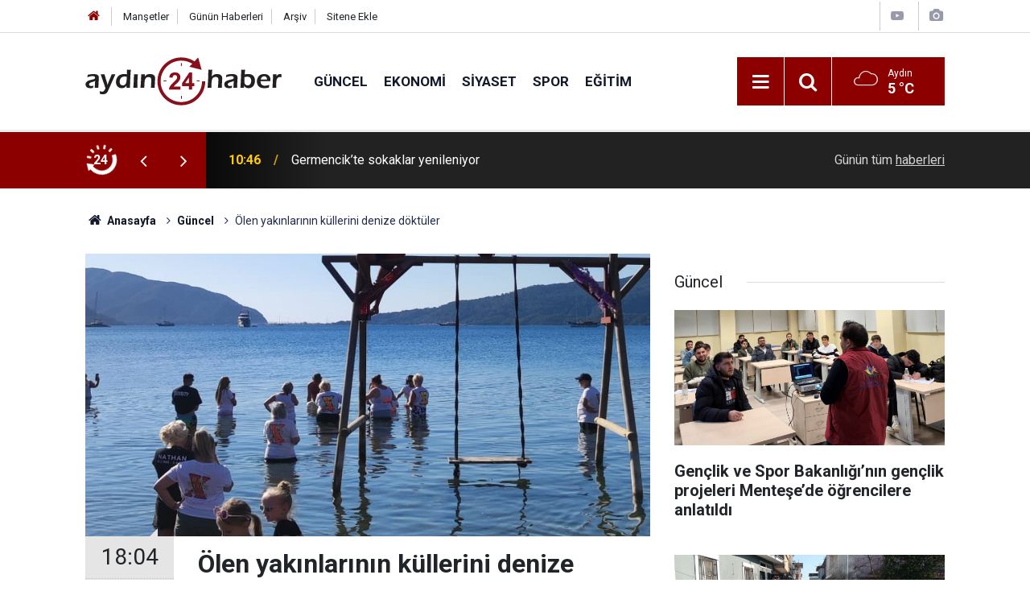

--- FILE ---
content_type: text/html; charset=UTF-8
request_url: https://www.aydin24haber.com/olen-yakinlarinin-kullerini-denize-doktuler-840342h.htm
body_size: 7768
content:
<!doctype html>
	<html lang="tr">
	<head>
		<meta charset="utf-8"/>
		<meta http-equiv="X-UA-Compatible" content="IE=edge"/>
		<meta name="viewport" content="width=device-width, initial-scale=1"/>
		<title>Ölen yakınlarının küllerini denize döktüler</title>
		<meta name="description" content="Muğla&#039;nın Marmaris ilçesinde bir grup İngiliz turist, ölen yakınlarının küllerini denize döktü." />
<link rel="canonical" href="https://www.aydin24haber.com/olen-yakinlarinin-kullerini-denize-doktuler-840342h.htm" />
<link rel="amphtml" href="https://www.aydin24haber.com/service/amp/olen-yakinlarinin-kullerini-denize-doktuler-840342h.htm" />
<meta property="og:type" content="article" />
<meta property="og:site_name" content="Aydın 24 Haber" />
<meta property="og:url" content="https://www.aydin24haber.com/olen-yakinlarinin-kullerini-denize-doktuler-840342h.htm" />
<meta property="og:title" content="Ölen yakınlarının küllerini denize döktüler" />
<meta property="og:description" content="Muğla&#039;nın Marmaris ilçesinde bir grup İngiliz turist, ölen yakınlarının küllerini denize döktü." />
<meta property="og:image" content="https://d.aydin24haber.com/news/784255.jpg" />
<meta property="og:image:width" content="702" />
<meta property="og:image:height" content="351" />
<meta name="twitter:card" content="summary_large_image" />
<meta name="twitter:site" content="@https://twitter.com/24Ayd57397" />
<meta name="twitter:url"  content="https://www.aydin24haber.com/olen-yakinlarinin-kullerini-denize-doktuler-840342h.htm" />
<meta name="twitter:title" content="Ölen yakınlarının küllerini denize döktüler" />
<meta name="twitter:description" content="Muğla&#039;nın Marmaris ilçesinde bir grup İngiliz turist, ölen yakınlarının küllerini denize döktü." />
<meta name="twitter:image" content="https://d.aydin24haber.com/news/784255.jpg" />
		<meta name="robots" content="max-snippet:-1, max-image-preview:large, max-video-preview:-1"/>
		<link rel="manifest" href="/manifest.json"/>
		<link rel="icon" href="https://www.aydin24haber.com/d/assets/favicon/favicon.ico"/>
		<meta name="generator" content="CM News 6.0"/>

		<link rel="preconnect" href="https://fonts.gstatic.com"/>
		<link rel="preconnect" href="https://www.google-analytics.com"/>
		<link rel="preconnect" href="https://tpc.googlesyndication.com"/>
		<link rel="preconnect" href="https://pagead2.googlesyndication.com"/>

		<link rel="stylesheet" href="https://www.aydin24haber.com/d/assets/bundle/2019-main.css?1654020172"/>

		<script>
			const BURL = "https://www.aydin24haber.com/",
				DURL = "https://d.aydin24haber.com/";
		</script>
		<script type="text/javascript" src="https://www.aydin24haber.com/d/assets/bundle/2019-main.js?1654020172" async></script>

		<script async src="https://www.googletagmanager.com/gtag/js?id=UA-49143599-1"></script>
<script>
  window.dataLayer = window.dataLayer || [];
  function gtag(){dataLayer.push(arguments);}
  gtag('js', new Date());

  gtag('config', 'UA-49143599-1');
</script>

<script src="https://cdn.media-analytic.com/media.js"></script>			</head>
	<body class="body-main news-detail news-12">
		<header class="base-header header-01">

	<div class="nav-top-container d-none d-lg-block">
		<div class="container">
			<div class="row">
				<div class="col">
					<nav class="nav-top">
	<div><a href="/" title="Anasayfa"><i class="icon-home"></i></a></div>
	<div><a href="/mansetler" title="Manşetler">Manşetler</a></div>
	<div>
		<a href="/son-haberler" title="Günün Haberleri">Günün Haberleri</a>
	</div>
	<div><a href="/ara" title="Arşiv">Arşiv</a></div>
	<div><a href="/sitene-ekle" title="Sitene Ekle">Sitene Ekle</a></div>
</nav>				</div>
				<div class="col-auto nav-icon">
					<div>
	<a href="/web-tv" title="Web TV"><span class="icon-youtube-play"></span></a>
</div>
<div>
	<a href="/foto-galeri" title="Foto Galeri"><span class="icon-camera"></span></a>
</div>
				</div>
			</div>
		</div>
	</div>

	<div class="nav-main-container">
		<div class="container">
			<div class="row h-100 align-items-center flex-nowrap">
				<div class="col-10 col-xl-auto brand">
					<a href="/" rel="home" title="Aydın 24 Haber">
						<img class="lazy" loading="lazy" data-src="https://www.aydin24haber.com/d/assets/logo-dark.svg" alt="Aydın 24 Haber" width="250" height="61"/>
					</a>
				</div>
				<div class="col-xl-auto d-none d-xl-block">
					<ul class="nav-main d-flex flex-row">
													<li>
								<a href="/guncel-haberleri-12hk.htm" title="Güncel">Güncel</a>
							</li>
														<li>
								<a href="/ekonomi-haberleri-13hk.htm" title="Ekonomi">Ekonomi</a>
							</li>
														<li>
								<a href="/siyaset-haberleri-14hk.htm" title="Siyaset">Siyaset</a>
							</li>
														<li>
								<a href="/spor-haberleri-15hk.htm" title="Spor">Spor</a>
							</li>
														<li>
								<a href="/egitim-haberleri-17hk.htm" title="Eğitim">Eğitim</a>
							</li>
												</ul>
				</div>
				<div class="col-2 col-xl-auto d-flex justify-content-end ml-auto">
					<ul class="nav-tool d-flex flex-row">
						<li>
							<button class="btn show-all-menu" aria-label="Menu"><i class="icon-menu"></i></button>
						</li>
						<!--li class="d-none d-sm-block"><button class="btn" aria-label="Ara"><i class="icon-search"></i></button></li-->
						<li class="d-none d-sm-block">
							<a class="btn" href="/ara"><i class="icon-search"></i></a>
						</li>
													<li class="align-items-center d-none d-lg-flex weather">
								<span class="weather-icon float-left"><i class="icon-accu-7"></i></span>
																<div class="weather-info float-left">
									<div class="city">Aydın										<span>5 °C</span></div>
								</div>
							</li>
											</ul>
				</div>
			</div>
		</div>
	</div>

	<section class="bar-last-news">
	<div class="container d-flex align-items-center">
		<div class="icon">
			<i class="icon-spin-cm-1 animate-spin"></i>
			<span>24</span>
		</div>
		<div class="items">
			<div class="owl-carousel owl-align-items-center" data-options='{
				"items": 1,
				"rewind": true,
				"autoplay": true,
				"autoplayHoverPause": true,
				"dots": false,
				"nav": true,
				"navText": "icon-angle",
				"animateOut": "slideOutUp",
				"animateIn": "slideInUp"}'
			>
									<div class="item">
						<span class="time">10:46</span>
						<a href="/germencikte-sokaklar-yenileniyor-889173h.htm">Germencik’te sokaklar yenileniyor</a>
					</div>
										<div class="item">
						<span class="time">10:15</span>
						<a href="/baskan-sahin-guven-tazeledi-889171h.htm">Başkan Şahin güven tazeledi</a>
					</div>
										<div class="item">
						<span class="time">10:10</span>
						<a href="/gokkusagi-koleji-ogrencilerinden-world-scholars-cupta-uluslararasi-basari-889172h.htm">Gökkuşağı Koleji öğrencilerinden World Scholar’s Cup’ta uluslararası başarı</a>
					</div>
										<div class="item">
						<span class="time">10:08</span>
						<a href="/b-recete-sistemi-ile-uretim-satis-ve-uygulamada-elektronik-donem-basliyor-889170h.htm">B-Reçete Sistemi ile üretim satış ve uygulamada elektronik dönem başlıyor</a>
					</div>
										<div class="item">
						<span class="time">10:07</span>
						<a href="/nazillide-adulu-ogrencilerin-projeleri-gorucuye-cikti-889169h.htm">Nazilli’de ADÜ’lü öğrencilerin projeleri görücüye çıktı</a>
					</div>
										<div class="item">
						<span class="time">10:03</span>
						<a href="/tarimda-kimyasalsiz-uretime-yerinde-inceleme-889168h.htm">Tarımda kimyasalsız üretime yerinde inceleme</a>
					</div>
										<div class="item">
						<span class="time">09:49</span>
						<a href="/baskan-zencirci-ortaklarin-dogalgazi-icin-istanbulda-889167h.htm">Başkan Zencirci, Ortaklar’ın doğalgazı için İstanbul’da</a>
					</div>
										<div class="item">
						<span class="time">09:47</span>
						<a href="/aydin-tariminda-2025-bilancosu-aciklandi-889166h.htm">Aydın tarımında 2025 bilançosu açıklandı</a>
					</div>
										<div class="item">
						<span class="time">09:32</span>
						<a href="/anahtar-parti-denizli-il-binasina-dev-turk-bayragi-asildi-889165h.htm">Anahtar Parti Denizli il binasına dev Türk bayrağı asıldı</a>
					</div>
										<div class="item">
						<span class="time">09:32</span>
						<a href="/aydin-buyuksehir-belediyesinden-nazilliye-altyapi-yatirimi-889164h.htm">Aydın Büyükşehir Belediyesi’nden Nazilli’ye altyapı yatırımı</a>
					</div>
								</div>
		</div>
		<div class="all-link">
			<a href="/son-haberler">Günün tüm <u>haberleri</u></a>
		</div>
	</div>
</section>
</header>

<section class="breadcrumbs">
	<div class="container">

		<ol>
			<li><a href="https://www.aydin24haber.com/"><h1><i class="icon-home"></i> Anasayfa</h1></a></li>
																		<li><a href="https://www.aydin24haber.com/guncel-haberleri-12hk.htm"><h2>Güncel</h2></a></li>
																					<li><h3>Ölen yakınlarının küllerini denize döktüler</h3></li>
									</ol>

	</div>
</section>
<!-- -->
	<main role="main">
				<div class="container section-padding-gutter">
							<div class="row">
	<div class="col-12 col-lg-8">
	<div class="page-content  news-scroll" data-pages="[{&quot;id&quot;:&quot;889147&quot;,&quot;link&quot;:&quot;pompali-tufekli-kavga-1-yarali-1-tutuklu-889147h.htm&quot;},{&quot;id&quot;:&quot;889148&quot;,&quot;link&quot;:&quot;baskan-tugay-ya-hizmet-getirsinler-ya-da-engel-olmasinlar-889148h.htm&quot;},{&quot;id&quot;:&quot;889141&quot;,&quot;link&quot;:&quot;kusadasinda-5-yil-sonra-emsal-karar-alcili-elle-arac-kullanan-surucuye-hapis-889141h.htm&quot;},{&quot;id&quot;:&quot;889137&quot;,&quot;link&quot;:&quot;koklerden-gelecege-efelerde-vefa-bulusmasi-889137h.htm&quot;},{&quot;id&quot;:&quot;889132&quot;,&quot;link&quot;:&quot;afislere-tahammul-edemeyen-cercioglu-erdogani-karsilamaya-hazirlaniyor-889132h.htm&quot;},{&quot;id&quot;:&quot;889129&quot;,&quot;link&quot;:&quot;tarihin-en-buyuk-uyusturucu-operasyonundan-detaylar-889129h.htm&quot;},{&quot;id&quot;:&quot;889098&quot;,&quot;link&quot;:&quot;oldugunu-anlayinca-ormana-gomdum-889098h.htm&quot;},{&quot;id&quot;:&quot;889081&quot;,&quot;link&quot;:&quot;sehit-polis-memuru-aydindan-memleketine-ugurlandi-889081h.htm&quot;},{&quot;id&quot;:&quot;889078&quot;,&quot;link&quot;:&quot;mhp-aydin-il-baskani-alicik-bilge-liderimiz-turk-milletinin-yol-haritasini-cizmistir-889078h.htm&quot;},{&quot;id&quot;:&quot;889070&quot;,&quot;link&quot;:&quot;evini-ve-otomobilini-yakti-kendini-vurdu-14-gun-sonra-hayatini-kaybetti-889070h.htm&quot;}]">
	<div class="post-article" id="news-840342" data-order="1" data-id="840342" data-title="Ölen yakınlarının küllerini denize döktüler" data-url="https://www.aydin24haber.com/olen-yakinlarinin-kullerini-denize-doktuler-840342h.htm">
		<div class="article-detail news-detail">

			<div class="article-image">
									<div class="imgc image">
						<img class="lazy" srcset="https://d.aydin24haber.com/news_ts/784256.jpg 414w, https://d.aydin24haber.com/news_t/784256.jpg 702w, https://d.aydin24haber.com/news/784256.jpg 1280w" alt="Ölen yakınlarının küllerini denize döktüler"/>
					</div>
							</div>

			<aside class="article-side">
				<div class="position-sticky">
					<div class="content-date">
						<time class="p1" datetime="2024-05-13 18:04:00">18:04</time>
						<span class="p2">13 Mayıs 2024</span>
					</div>
					<div class="content-tools bookmark-block" data-type="1" data-twitter="https://twitter.com/24Ayd57397">
						<button class="icon-mail-alt bg" onclick="return openPopUp_520x390('/send_to_friend.php?type=1&amp;id=840342');" title="Arkadaşına Gönder"></button>
						<button class="icon-print bg" onclick="return openPopUp_670x500('/print.php?type=1&amp;id=840342')" title="Yazdır"></button>

													<button class="icon-comment bg" onclick="$.scrollTo('#comment_form_840342', 600);" title="Yorum Yap"></button>
																	</div>
				</div>
			</aside>

			<article class="article-content">

				<div class="content-heading">
					<h1 class="content-title">Ölen yakınlarının küllerini denize döktüler</h1>
					<p class="content-description">Muğla'nın Marmaris ilçesinde bir grup İngiliz turist, ölen yakınlarının küllerini denize döktü.</p>
				</div>

				
				
				<div class="text-content">
					<p>Marmaris ilçesinde sabah saatlerinde Uzunyalı sahilinde bir grup İngiliz, ülkelerinde ölen yakınlarının küllerini denize bıraktı. Öldükten sonra yakılan şahsın küllerinin bir kısmı Marmaris'i çok sevdiği için yakınlarının düzenlediği törenle denize döküldü.</p><p>Olayı görenler kıyıya bu kadar yakın şekilde ölmüş bir insanın küllerinin denize atılmasının sağlık açısından zararlı olabileceğini ifade ederken, İlçe Sağlık Müdürlüğü ekiplerinin denizden numune alacağı öğrenildi.</p><p><img alt="aw203411-01.jpg" class="lazy" data-src="https://d.aydin24haber.com/other/2024/05/13/aw203411-01.jpg" height="791" src="[data-uri]" width="921"></p></p>				</div>

				
				
				
				
				
				
				
			</article>
		</div>

					<section class="banner banner-wide"><img class="img-fluid img-responsive lazy" loading="lazy" data-src="https://www.aydin24haber.com/d/banner/serhan-1.jpeg" /></section>
		
				<section class="comment-block">
		<header class="caption"><span>HABERE</span> YORUM KAT</header>

		<div class="comment_add clearfix">
	<form method="post" id="comment_form_840342" onsubmit="return addComment(this, 1, 840342);">
		<textarea name="comment_content" class="comment_content" rows="6" placeholder="YORUMUNUZ"></textarea>
		<input type="hidden" name="reply" value="0"/>
		<span class="reply_to"></span>
		<input type="text" name="member_name" class="member_name" placeholder="AD-SOYAD"/>
		<input type="submit" name="comment_submit" class="comment_submit" value="YORUMLA"/>
	</form>
			<div class="info"><b>UYARI:</b> Küfür, hakaret, rencide edici cümleler veya imalar, inançlara saldırı içeren, imla kuralları ile yazılmamış,<br /> Türkçe karakter kullanılmayan ve büyük harflerle yazılmış yorumlar onaylanmamaktadır.</div>
	</div>
		
	</section>

	<div id="fb-comments-840342" class="fb-comments" data-href="https://www.aydin24haber.com/olen-yakinlarinin-kullerini-denize-doktuler-840342h.htm" data-width="100%" data-numposts="5" data-colorscheme="light"></div>

<!-- -->

		
		
			</div>
	</div>
	</div>
			<div class="col-12 col-lg-4">
			<section class="side-content news-side-list ">
			<header class="side-caption">
			<div><span>Güncel </span></div>
		</header>
		<div class="row">
																<div class="col-12 mb-4 box-02">
						<div class="post-item ia">
			<a href="/genclik-ve-spor-bakanliginin-genclik-projeleri-mentesede-ogrencilere-anlatildi-889174h.htm">
				<div class="imgc">
					<img class="lazy" loading="lazy" data-src="https://d.aydin24haber.com/news/845081.jpg" alt="Gençlik ve Spor Bakanlığı’nın gençlik projeleri Menteşe’de öğrencilere anlatıldı"/>
				</div>
				<span class="t">Gençlik ve Spor Bakanlığı’nın gençlik projeleri Menteşe’de öğrencilere anlatıldı</span>
											</a>
		</div>
					</div>
			
														<div class="col-12 mb-4 box-02">
						<div class="post-item ia">
			<a href="/germencikte-sokaklar-yenileniyor-889173h.htm">
				<div class="imgc">
					<img class="lazy" loading="lazy" data-src="https://d.aydin24haber.com/news/845080.jpg" alt="Germencik’te sokaklar yenileniyor"/>
				</div>
				<span class="t">Germencik’te sokaklar yenileniyor</span>
											</a>
		</div>
					</div>
															<div class="col-12">
									</div>
			
														<div class="col-12 mb-4 box-02">
						<div class="post-item ia">
			<a href="/baskan-sahin-guven-tazeledi-889171h.htm">
				<div class="imgc">
					<img class="lazy" loading="lazy" data-src="https://d.aydin24haber.com/news/845078.jpg" alt="Başkan Şahin güven tazeledi"/>
				</div>
				<span class="t">Başkan Şahin güven tazeledi</span>
											</a>
		</div>
					</div>
			
														<div class="col-12 mb-4 box-02">
						<div class="post-item ia">
			<a href="/b-recete-sistemi-ile-uretim-satis-ve-uygulamada-elektronik-donem-basliyor-889170h.htm">
				<div class="imgc">
					<img class="lazy" loading="lazy" data-src="https://d.aydin24haber.com/news/845077.jpg" alt="B-Reçete Sistemi ile üretim satış ve uygulamada elektronik dönem başlıyor"/>
				</div>
				<span class="t">B-Reçete Sistemi ile üretim satış ve uygulamada elektronik dönem başlıyor</span>
											</a>
		</div>
					</div>
															<div class="col-12">
									</div>
			
														<div class="col-12 mb-4 box-02">
						<div class="post-item ia">
			<a href="/nazillide-adulu-ogrencilerin-projeleri-gorucuye-cikti-889169h.htm">
				<div class="imgc">
					<img class="lazy" loading="lazy" data-src="https://d.aydin24haber.com/news/845076.jpg" alt="Nazilli’de ADÜ’lü öğrencilerin projeleri görücüye çıktı"/>
				</div>
				<span class="t">Nazilli’de ADÜ’lü öğrencilerin projeleri görücüye çıktı</span>
											</a>
		</div>
					</div>
			
														<div class="col-12 mb-4 box-02">
						<div class="post-item ia">
			<a href="/baskan-zencirci-ortaklarin-dogalgazi-icin-istanbulda-889167h.htm">
				<div class="imgc">
					<img class="lazy" loading="lazy" data-src="https://d.aydin24haber.com/news/845074.jpg" alt="Başkan Zencirci, Ortaklar’ın doğalgazı için İstanbul’da"/>
				</div>
				<span class="t">Başkan Zencirci, Ortaklar’ın doğalgazı için İstanbul’da</span>
											</a>
		</div>
					</div>
															<div class="col-12">
									</div>
			
														<div class="col-12 mb-4 box-02">
						<div class="post-item ia">
			<a href="/aydin-tariminda-2025-bilancosu-aciklandi-889166h.htm">
				<div class="imgc">
					<img class="lazy" loading="lazy" data-src="https://d.aydin24haber.com/news/845073.jpg" alt="Aydın tarımında 2025 bilançosu açıklandı"/>
				</div>
				<span class="t">Aydın tarımında 2025 bilançosu açıklandı</span>
											</a>
		</div>
					</div>
			
														<div class="col-12 mb-4 box-02">
						<div class="post-item ia">
			<a href="/aydin-buyuksehir-belediyesinden-nazilliye-altyapi-yatirimi-889164h.htm">
				<div class="imgc">
					<img class="lazy" loading="lazy" data-src="https://d.aydin24haber.com/news/845071.jpg" alt="Aydın Büyükşehir Belediyesi’nden Nazilli’ye altyapı yatırımı"/>
				</div>
				<span class="t">Aydın Büyükşehir Belediyesi’nden Nazilli’ye altyapı yatırımı</span>
											</a>
		</div>
					</div>
												</div>
</section>		</div>
		</div>
		</div>
	</main>

	<footer class="base-footer footer-01">
	<div class="nav-top-container">
		<div class="container">
			<div class="row">
				<div class="col-12 col-lg-auto">
					Aydın 24 Haber &copy; 2010				</div>
				<div class="col-12 col-lg-auto">
					<nav class="nav-footer">
	<div><a href="/" title="Anasayfa">Anasayfa</a></div>
	<div><a href="/kunye" title="Künye">Künye</a></div>
	<div><a href="/iletisim" title="İletişim">İletişim</a></div>
	<div>
		<a href="/gizlilik-ilkeleri" title="Gizlilik İlkeleri">Gizlilik İlkeleri</a>
	</div>
	<div><a href="/sitene-ekle" title="Sitene Ekle">Sitene Ekle</a></div>
</nav>
				</div>
				<div class="col-12 col-lg-auto">
					<div class="nav-social"><a class="facebook-bg" href="https://www.facebook.com/Aydin24haber" rel="nofollow noopener noreferrer" target="_blank" title="Facebook ile takip et"><i class="icon-facebook"></i></a><a class="twitter-bg" href="https://twitter.com/https://twitter.com/24Ayd57397" rel="nofollow noopener noreferrer" target="_blank" title="Twitter ile takip et"><i class="icon-twitter"></i></a><a class="rss-bg" href="/service/rss.php" target="_blank" title="RSS, News Feed, Haber Beslemesi"><i class="icon-rss"></i></a></div>				</div>
			</div>
		</div>
	</div>
			<section class="nav-tags-container">
			<div class="container">
				</li><a href="https://buy.fans/" title="buy followers">buy followers</a></ul>
</li><a href="https://popigram.com/" title="takipçi satın al">takipçi satın al</a></ul>
</li><a href="https://sosyalgram.com.tr/" title="takipçi satın al">takipçi satın al</a></ul>
</li><a href="https://bayigram.com/" title="takipçi satın al">takipçi satın al</a></ul>
</li><a href="https://www.yalcinfile.com/"Merdiven filesi">Merdiven filesi</a></ul>
</li><a title="İstanbul evden eve nakliyat" href="https://www.evdennakliyeeve.com//" rel="dofollow">İstanbul evden eve nakliyat</a></ul>
</li><a title="İstanbul evden eve nakliyat" href="https://www.tuzcuoglunakliye.com.tr/" rel="dofollow">İstanbul evden eve nakliyat</a></ul>
</li><a title="İstanbul eşya depolama" href="https://www.istanbulemanetdepo.com/" rel="dofollow">İstanbul eşya depolama</a></ul>
</li><a title="İstanbul evden eve nakliyat" href="https://www.evdiznakliyat.com.tr/" rel="dofollow">İstanbul evden eve nakliyat</a></ul>
</li><a href="https://www.harbiyehukuk.com/istanbul-is-hukuku-avukati/"İş hukuku avukatı">İş hukuku avukatı</a></ul>
</li><a href="https://www.inetmar.com/sunucu/" rel="dofollow" title="Sunucu kiralama">Sunucu kiralama</a></ul> 
</li><a href="https://www.estesurgery.com" target="_blank" title="Hair Transplant in Turkey">Hair Transplant</a></ul>
</li><a href="https://www.ozdipi.av.tr/avukata-sor/"Avukata sor">Avukata sor</a></ul>
</li><<a href="https://www.bodrumpsikolog.co/"rel="dofollow" title="Bodrum Psikolog">Bodrum Psikolog<a></ul> 
</li><a href=" https://zamedya.com/" rel="dofollow" title="takipçi satın al">takipçi satın al </a></ul>
</li><a href="https://sosyalify.com/" rel="dofollow" title="takipci satın al"> takipci satın al</a></ul>  
</li><a href="https://turuncudepolama.com/" rel="dofollow" title="Eşya depolama">Eşya depolama</a></ul>
</li><a href="https://www.alastyr.com/hosting/wordpress-hosting/" rel="dofollow" title="WordPress Hosting">WordPress Hosting</a></ul>
</li><a href="https://www.penguendepo.com/" rel="dofollow" title="Eşya depolama">Eşya depolama</a></ul> 
<a href="https://egehukukofisi.com" target="_blank" title="Ege Hukuk Bürosu">İstanbul Hukuk Ofisi</a> 
</li><a href="https://www.bosscelikkapi.com/villa-kapisi-modelleri/" rel="dofollow" title="villa kapısı">villa kapısı</a></ul>
</li><a href="https://www.emircelikkapi.com/celik-kapi/" rel="dofollow" title="çelik kapı">çelik kapı</a></ul>
</li> <a href="https://www.villakapisifiyatlari.com/" rel="dofollow" title="villa kapısı fiyatları">villa kapısı fiyatları</a></ul>
</li><<a href="https://www.yasinoglunakliyat.com/sehirler-arasi-nakliyat.html" rel="dofollow" title="şehirler arası nakliyat">şehirler arası nakliyat</ul>
</li><<a <a href="https://www.evimtasnakliyat.com/" rel="dofollow" title="evden eve nakliyat">evden eve nakliyat</a></a></a></ul>


			</div>
		</section>
		<div class="container">
		<div class="row">
			<div class="col cm-sign">
				<i class="icon-cm" title="CM Bilişim Teknolojileri"></i>
				<a href="https://www.cmbilisim.com/haber-portali-20s.htm?utm_referrer=https%3A%2F%2Fwww.aydin24haber.com%2F" target="_blank" title="CMNews Haber Portalı Yazılımı">Haber Portalı Yazılımı</a>
			</div>
		</div>
	</div>
</footer>
<div id="nav-all" class="nav-all nav-all-01 overlay">
	<div class="logo-container">
		<img class="lazy" loading="lazy" data-src="https://www.aydin24haber.com/d/assets/logo-dark.svg" alt="Aydın 24 Haber" width="250" height="61" class="show-all-menu">
		<button id="close-nav-all" class="show-all-menu close"><i class="icon-cancel"></i></button>
	</div>
	<div class="search-container">
		<form action="/ara">
			<input type="text" placeholder="Sitede Ara" name="key"><button type="submit"><i class="icon-search"></i></button>
		</form>
	</div>
	<nav>
		<header class="caption">Haberler</header>
<ul class="topics">
		<li><a href="/son-haberler">Son Haberler</a></li>
	<li><a href="/mansetler">Manşetler</a></li>
			<li>
			<a href="/guncel-haberleri-12hk.htm" title="Güncel">Güncel</a>
		</li>
				<li>
			<a href="/ekonomi-haberleri-13hk.htm" title="Ekonomi">Ekonomi</a>
		</li>
				<li>
			<a href="/siyaset-haberleri-14hk.htm" title="Siyaset">Siyaset</a>
		</li>
				<li>
			<a href="/spor-haberleri-15hk.htm" title="Spor">Spor</a>
		</li>
				<li>
			<a href="/dunya-haberleri-16hk.htm" title="Dünya">Dünya</a>
		</li>
				<li>
			<a href="/egitim-haberleri-17hk.htm" title="Eğitim">Eğitim</a>
		</li>
				<li>
			<a href="/saglik-haberleri-18hk.htm" title="Sağlık">Sağlık</a>
		</li>
				<li>
			<a href="/kultur-sanat-haberleri-19hk.htm" title="Kültür Sanat">Kültür Sanat</a>
		</li>
				<li>
			<a href="/yasam-haberleri-20hk.htm" title="Yaşam">Yaşam</a>
		</li>
				<li>
			<a href="/magazin-haberleri-21hk.htm" title="Magazin">Magazin</a>
		</li>
				<li>
			<a href="/roportaj-haberleri-22hk.htm" title="Röportaj">Röportaj</a>
		</li>
				<li>
			<a href="/haberde-insan-haberleri-23hk.htm" title="Haberde İnsan">Haberde İnsan</a>
		</li>
				<li>
			<a href="/cevre-haberleri-24hk.htm" title="Çevre">Çevre</a>
		</li>
				<li>
			<a href="/televizyon-haberleri-25hk.htm" title="Televizyon">Televizyon</a>
		</li>
				<li>
			<a href="/bilim-teknoloji-haberleri-27hk.htm" title="Bilim Teknoloji">Bilim Teknoloji</a>
		</li>
				<li>
			<a href="/asayis-haberleri-28hk.htm" title="Asayiş">Asayiş</a>
		</li>
		
</ul>
<header class="caption">Diğer İçerikler</header>
<ul class="topics">
		<li><a href="/foto-galeri">Foto Galeri</a></li>
	<li><a href="/web-tv">Web Tv</a></li>
	<li><a href="/yazarlar">Yazarlar</a></li>
	<li><a href="/gazete-mansetleri">Gazete Manşetleri</a></li>
	
</ul>
<header class="caption">Kurumsal</header>
<ul class="topics">
		<li><a href="/kunye">Künye</a></li>
	<li><a href="/iletisim">İletişim</a></li>
	<li><a href="/gizlilik-ilkeleri">Gizlilik İlkeleri</a></li>
	<li><a href="/kullanim-sartlari">Kullanım Şartları</a></li>
	<li><a href="/sitene-ekle">Geliştiriciler İçin</a></li>
	
</ul>	</nav>
</div>
<!-- -->
<script type="application/ld+json">
{
    "@context": "http://schema.org",
    "@graph": [
        {
            "@type": "WebSite",
            "url": "https://www.aydin24haber.com/",
            "name": "Aydın 24 Haber",
            "description": "Aydın 24 Haber",
            "potentialAction": {
                "@type": "SearchAction",
                "target": "https://www.aydin24haber.com/ara?key={search_term_string}",
                "query-input": "required name=search_term_string"
            }
        },
        {
            "@type": "Organization",
            "name": "Aydın 24 Haber",
            "url": "https://www.aydin24haber.com/",
            "logo": "https://www.aydin24haber.com/d/assets/logo-white.svg",
            "telephone": "\r\n0533 310 60 08",
            "address": "Türkiye",
            "sameAs": [
                "https://www.facebook.com/Aydin24haber",
                "https://www.twitter.com/https://twitter.com/24Ayd57397"
            ]
        },
        {
            "@type": "BreadcrumbList",
            "itemListElement": [
                {
                    "@type": "ListItem",
                    "position": 1,
                    "name": "Anasayfa",
                    "item": "https://www.aydin24haber.com/"
                },
                {
                    "@type": "ListItem",
                    "position": 2,
                    "name": "Güncel",
                    "item": "https://www.aydin24haber.com/guncel-haberleri-12hk.htm"
                }
            ]
        },
        {
            "@type": "NewsArticle",
            "datePublished": "2024-05-13T18:04:00+03:00",
            "dateModified": "2024-05-13T18:04:00+03:00",
            "headline": "Ölen yakınlarının küllerini denize döktüler",
            "description": "Muğla&#039;nın Marmaris ilçesinde bir grup İngiliz turist, ölen yakınlarının küllerini denize döktü.",
            "articleSection": "Güncel",
            "image": [
                "https://d.aydin24haber.com/news/784256.jpg"
            ],
            "speakable": {
                "@type": "SpeakableSpecification",
                "cssSelector": [
                    ".content-title",
                    ".content-description",
                    ".text-content"
                ]
            },
            "author": {
                "@type": "Organization",
                "name": "Aydın 24 Haber",
                "url": "https://www.aydin24haber.com/kunye",
                "logo": {
                    "@type": "ImageObject",
                    "url": "https://www.aydin24haber.com/d/assets/logo-amp.png",
                    "width": 600,
                    "height": 60
                }
            },
            "publisher": {
                "@type": "Organization",
                "name": "Aydın 24 Haber",
                "url": "https://www.aydin24haber.com/kunye",
                "logo": {
                    "@type": "ImageObject",
                    "url": "https://www.aydin24haber.com/d/assets/logo-amp.png",
                    "width": 600,
                    "height": 60
                }
            },
            "mainEntityOfPage": "https://www.aydin24haber.com/olen-yakinlarinin-kullerini-denize-doktuler-840342h.htm",
            "inLanguage": "tr-TR"
        }
    ]
}
</script>
			<!-- -->
	<!-- 0.022132873535156 -->
	<script defer src="https://static.cloudflareinsights.com/beacon.min.js/vcd15cbe7772f49c399c6a5babf22c1241717689176015" integrity="sha512-ZpsOmlRQV6y907TI0dKBHq9Md29nnaEIPlkf84rnaERnq6zvWvPUqr2ft8M1aS28oN72PdrCzSjY4U6VaAw1EQ==" data-cf-beacon='{"version":"2024.11.0","token":"70e88fa1073f4fa4b9933da70fa1ca15","r":1,"server_timing":{"name":{"cfCacheStatus":true,"cfEdge":true,"cfExtPri":true,"cfL4":true,"cfOrigin":true,"cfSpeedBrain":true},"location_startswith":null}}' crossorigin="anonymous"></script>
</body>
	</html>
	